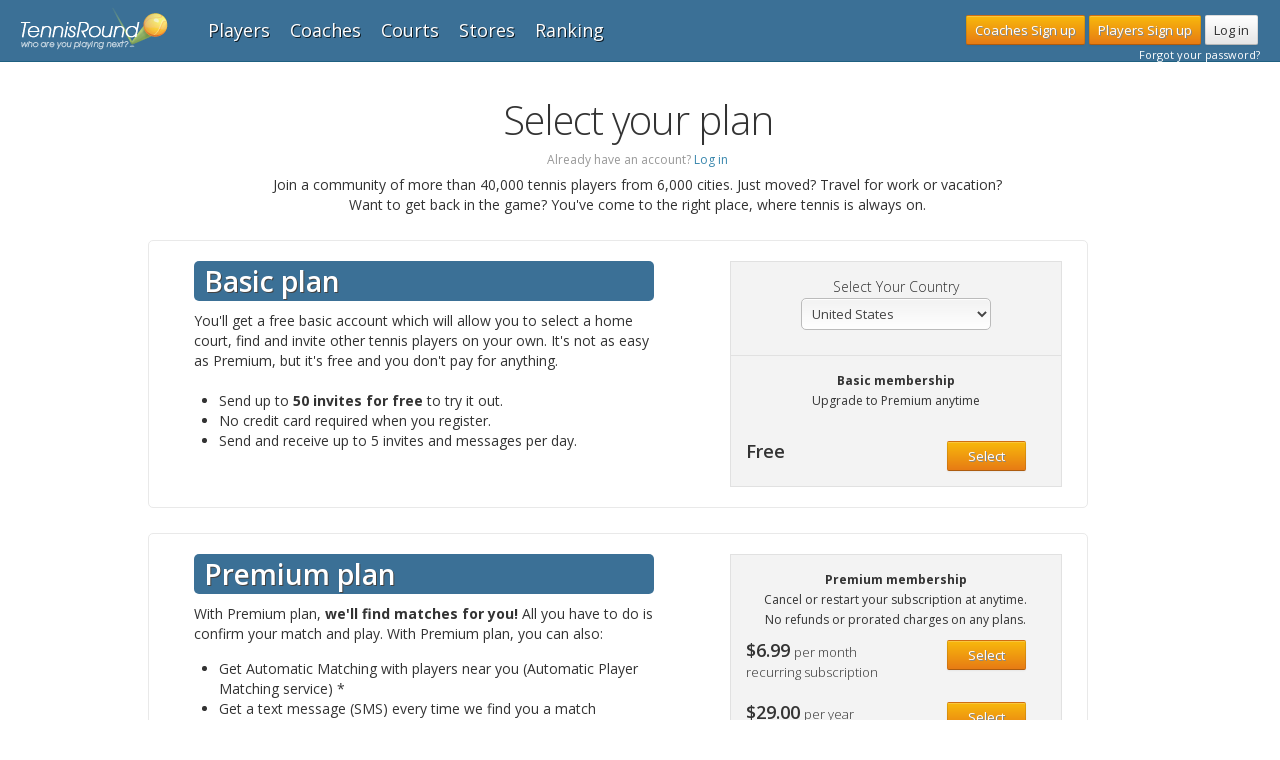

--- FILE ---
content_type: text/html; charset=UTF-8
request_url: https://www.tennisround.com/register?courtId=25653
body_size: 13415
content:
<!DOCTYPE html>
<html prefix="og: http://ogp.me/ns#" >
<head>

        <title>Sign Up | Tennis Round Registration</title>
    
        <meta name="description" content="" />
    <meta name="keywords" content="" />
    <meta name="B-verify" content="9ac2b81faaae2dc7db202c2419f81ede752df627" />
    
    
    <meta property="og:type" content="article" />
    

    <meta name="msvalidate.01" content="05ED50559988C4608606C2F10665B35C" />
    <meta name="y_key" content="52b857e57b1ca889" />
    <meta name="google-site-verification" content="gMdKGJLOgT0NsS3xKFqd6dBBISMw6fZJsdOcW82Ahds" />

            <link href='https://fonts.googleapis.com/css?family=Open+Sans:400,300,600,700' rel='stylesheet' type='text/css'>

                    <link rel="stylesheet" href="/compiled/css/20ddd80.css?38" />
        
    
    <script src="https://use.fontawesome.com/e33eeb9597.js"></script>
    <script src="https://code.jquery.com/jquery-1.10.2.min.js"></script>
    <script src="https://code.jquery.com/ui/1.10.4/jquery-ui.min.js"></script>
            <script>
            window.TennisRound = {User: {}};
                    </script>
                    <script src="/compiled/js/c925cfb.js?38"></script>
                <noscript><img height="1" width="1" style="display:none"
        src="https://www.facebook.com/tr?id=115601185899482&ev=PageView&noscript=1"
        /></noscript>

        <!--[if lt IE 9]>
            <script src="https://html5shim.googlecode.com/svn/trunk/html5.js"></script>
        <![endif]-->

        <script type="text/javascript" src="/js/routing?callback=fos.Router.setData"></script>
        <script type="text/javascript" src="https://platform.twitter.com/widgets.js"></script>
                    </head>

<body >
    <script>
        // This is called with the results from from FB.getLoginStatus().
        function statusChangeCallback(response) {
            // The response object is returned with a status field that lets the
            // app know the current login status of the person.
            // Full docs on the response object can be found in the documentation
            // for FB.getLoginStatus().
            if (response.status === 'connected') {
                // Logged into your app and Facebook.
                document.location = "/login_check_fb";
            } else if (response.status === 'not_authorized') {
                document.location = "/login_check_fb";
            }
        }

        // This function is called when someone finishes with the Login
        // Button.  See the onlogin handler attached to it in the sample
        // code below.
        function checkLoginState() {
            FB.getLoginStatus(function(response) {
                statusChangeCallback(response);
            });
        }

        window.fbAsyncInit = function() {
            FB.init({
                appId      : '212609262206456',
                cookie     : true,  // enable cookies to allow the server to access
                                    // the session
                xfbml      : true,  // parse social plugins on this page
                version    : 'v2.2' // use version 2.2
            });
        };

        // Load the SDK asynchronously
        (function(d, s, id) {
            var js, fjs = d.getElementsByTagName(s)[0];
            if (d.getElementById(id)) return;
            js = d.createElement(s); js.id = id;
            js.src = "//connect.facebook.net/en_US/sdk.js";
            fjs.parentNode.insertBefore(js, fjs);
        }(document, 'script', 'facebook-jssdk'));
    </script>
    <!-- ======================= Nav bar ======================= -->
        <div class="navbar navbar-fixed-top">
      <div class="navbar-inner">

        <div class="container">
          <a class="btn btn-navbar" data-toggle="collapse" data-target=".nav-collapse">
            <span class="icon-bar"></span>
            <span class="icon-bar"></span>
            <span class="icon-bar"></span>
          </a>
          <a class="brand" href="/">
              <img src="/images/logos/tennisround_logo.png?38" alt="Tennis Round" >
          </a>
          <div id="user-options">
          </div>
        </div>
      </div>
    </div><!--/.navbar -->
        
              <div class="container">
    <div class="row">
        <div class="span12 text-centered">
            <h1 class="marb10">Select your plan</h1>
            <div class="small marb5 muted">Already have an account? <a href='/login' rel="nofollow" target="_self">Log in</a></div>
            <div>
            Join a community of more than 40,000 tennis players from 6,000 cities. Just moved? Travel for work or vacation? <br>Want to get back in the game? You've come to the right place, where tennis is always on.
            </div>
        </div>

        <div class="row">
            <div class="span12 error">
                         </div>
        </div>

        <div class="row mart25">
            <form method="post" >
                <div class="span12 marb25">

                    <div class="roundedwell clearfix">
                        <div class="pull-left span6">
                            <h2 class="planHeader marb10">Basic plan</h2>
                            <p>You'll get a free basic account which will allow you to select a home court, find and invite other tennis players on your own. It's not as easy as Premium, but it's free and you don't pay for anything.</p>
                            <ul>
                                <li>Send up to <strong>50 invites for free</strong> to try it out.</li>
                                <li>No credit card required when you register.</li>
                                <li>Send and receive up to 5 invites and messages per day.</li>
                            </ul>
                        </div>

                        <div class="span4 pull-right boxedHdr marb0 pad15" style="border-bottom: 0">
                            <label>Select Your Country</label>
                            <select id="tennis_round_user_registration_country" name="tennis_round_user_registration[country]"><option value="AF">Afghanistan</option><option value="AX">Åland Islands</option><option value="AL">Albania</option><option value="DZ">Algeria</option><option value="AS">American Samoa</option><option value="AD">Andorra</option><option value="AO">Angola</option><option value="AI">Anguilla</option><option value="AQ">Antarctica</option><option value="AG">Antigua and Barbuda</option><option value="AR">Argentina</option><option value="AM">Armenia</option><option value="AW">Aruba</option><option value="AC">Ascension Island</option><option value="AU">Australia</option><option value="AT">Austria</option><option value="AZ">Azerbaijan</option><option value="BS">Bahamas</option><option value="BH">Bahrain</option><option value="BD">Bangladesh</option><option value="BB">Barbados</option><option value="BY">Belarus</option><option value="BE">Belgium</option><option value="BZ">Belize</option><option value="BJ">Benin</option><option value="BM">Bermuda</option><option value="BT">Bhutan</option><option value="BO">Bolivia</option><option value="BA">Bosnia and Herzegovina</option><option value="BW">Botswana</option><option value="BV">Bouvet Island</option><option value="BR">Brazil</option><option value="IO">British Indian Ocean Territory</option><option value="VG">British Virgin Islands</option><option value="BN">Brunei</option><option value="BG">Bulgaria</option><option value="BF">Burkina Faso</option><option value="BI">Burundi</option><option value="KH">Cambodia</option><option value="CM">Cameroon</option><option value="CA">Canada</option><option value="IC">Canary Islands</option><option value="CV">Cape Verde</option><option value="BQ">Caribbean Netherlands</option><option value="KY">Cayman Islands</option><option value="CF">Central African Republic</option><option value="EA">Ceuta and Melilla</option><option value="TD">Chad</option><option value="CL">Chile</option><option value="CN">China</option><option value="CX">Christmas Island</option><option value="CP">Clipperton Island</option><option value="CC">Cocos [Keeling] Islands</option><option value="CO">Colombia</option><option value="KM">Comoros</option><option value="CG">Congo - Brazzaville</option><option value="CD">Congo - Kinshasa</option><option value="CK">Cook Islands</option><option value="CR">Costa Rica</option><option value="CI">Côte d’Ivoire</option><option value="HR">Croatia</option><option value="CU">Cuba</option><option value="CW">Curaçao</option><option value="CY">Cyprus</option><option value="CZ">Czech Republic</option><option value="DK">Denmark</option><option value="DG">Diego Garcia</option><option value="DJ">Djibouti</option><option value="DM">Dominica</option><option value="DO">Dominican Republic</option><option value="EC">Ecuador</option><option value="EG">Egypt</option><option value="SV">El Salvador</option><option value="GQ">Equatorial Guinea</option><option value="ER">Eritrea</option><option value="EE">Estonia</option><option value="ET">Ethiopia</option><option value="EU">European Union</option><option value="FK">Falkland Islands</option><option value="FO">Faroe Islands</option><option value="FJ">Fiji</option><option value="FI">Finland</option><option value="FR">France</option><option value="GF">French Guiana</option><option value="PF">French Polynesia</option><option value="TF">French Southern Territories</option><option value="GA">Gabon</option><option value="GM">Gambia</option><option value="GE">Georgia</option><option value="DE">Germany</option><option value="GH">Ghana</option><option value="GI">Gibraltar</option><option value="GR">Greece</option><option value="GL">Greenland</option><option value="GD">Grenada</option><option value="GP">Guadeloupe</option><option value="GU">Guam</option><option value="GT">Guatemala</option><option value="GG">Guernsey</option><option value="GN">Guinea</option><option value="GW">Guinea-Bissau</option><option value="GY">Guyana</option><option value="HT">Haiti</option><option value="HM">Heard Island and McDonald Islands</option><option value="HN">Honduras</option><option value="HK">Hong Kong SAR China</option><option value="HU">Hungary</option><option value="IS">Iceland</option><option value="IN">India</option><option value="ID">Indonesia</option><option value="IR">Iran</option><option value="IQ">Iraq</option><option value="IE">Ireland</option><option value="IM">Isle of Man</option><option value="IL">Israel</option><option value="IT">Italy</option><option value="JM">Jamaica</option><option value="JP">Japan</option><option value="JE">Jersey</option><option value="JO">Jordan</option><option value="KZ">Kazakhstan</option><option value="KE">Kenya</option><option value="KI">Kiribati</option><option value="XK">Kosovo</option><option value="KW">Kuwait</option><option value="KG">Kyrgyzstan</option><option value="LA">Laos</option><option value="LV">Latvia</option><option value="LB">Lebanon</option><option value="LS">Lesotho</option><option value="LR">Liberia</option><option value="LY">Libya</option><option value="LI">Liechtenstein</option><option value="LT">Lithuania</option><option value="LU">Luxembourg</option><option value="MO">Macau SAR China</option><option value="MK">Macedonia</option><option value="MG">Madagascar</option><option value="MW">Malawi</option><option value="MY">Malaysia</option><option value="MV">Maldives</option><option value="ML">Mali</option><option value="MT">Malta</option><option value="MH">Marshall Islands</option><option value="MQ">Martinique</option><option value="MR">Mauritania</option><option value="MU">Mauritius</option><option value="YT">Mayotte</option><option value="MX">Mexico</option><option value="FM">Micronesia</option><option value="MD">Moldova</option><option value="MC">Monaco</option><option value="MN">Mongolia</option><option value="ME">Montenegro</option><option value="MS">Montserrat</option><option value="MA">Morocco</option><option value="MZ">Mozambique</option><option value="MM">Myanmar [Burma]</option><option value="NA">Namibia</option><option value="NR">Nauru</option><option value="NP">Nepal</option><option value="NL">Netherlands</option><option value="AN">Netherlands Antilles</option><option value="NC">New Caledonia</option><option value="NZ">New Zealand</option><option value="NI">Nicaragua</option><option value="NE">Niger</option><option value="NG">Nigeria</option><option value="NU">Niue</option><option value="NF">Norfolk Island</option><option value="KP">North Korea</option><option value="MP">Northern Mariana Islands</option><option value="NO">Norway</option><option value="OM">Oman</option><option value="QO">Outlying Oceania</option><option value="PK">Pakistan</option><option value="PW">Palau</option><option value="PS">Palestinian Territories</option><option value="PA">Panama</option><option value="PG">Papua New Guinea</option><option value="PY">Paraguay</option><option value="PE">Peru</option><option value="PH">Philippines</option><option value="PN">Pitcairn Islands</option><option value="PL">Poland</option><option value="PT">Portugal</option><option value="PR">Puerto Rico</option><option value="QA">Qatar</option><option value="RE">Réunion</option><option value="RO">Romania</option><option value="RU">Russia</option><option value="RW">Rwanda</option><option value="BL">Saint Barthélemy</option><option value="SH">Saint Helena</option><option value="KN">Saint Kitts and Nevis</option><option value="LC">Saint Lucia</option><option value="MF">Saint Martin</option><option value="PM">Saint Pierre and Miquelon</option><option value="VC">Saint Vincent and the Grenadines</option><option value="WS">Samoa</option><option value="SM">San Marino</option><option value="ST">São Tomé and Príncipe</option><option value="SA">Saudi Arabia</option><option value="SN">Senegal</option><option value="RS">Serbia</option><option value="SC">Seychelles</option><option value="SL">Sierra Leone</option><option value="SG">Singapore</option><option value="SX">Sint Maarten</option><option value="SK">Slovakia</option><option value="SI">Slovenia</option><option value="SB">Solomon Islands</option><option value="SO">Somalia</option><option value="ZA">South Africa</option><option value="GS">South Georgia and the South Sandwich Islands</option><option value="KR">South Korea</option><option value="SS">South Sudan</option><option value="ES">Spain</option><option value="LK">Sri Lanka</option><option value="SD">Sudan</option><option value="SR">Suriname</option><option value="SJ">Svalbard and Jan Mayen</option><option value="SZ">Swaziland</option><option value="SE">Sweden</option><option value="CH">Switzerland</option><option value="SY">Syria</option><option value="TW">Taiwan</option><option value="TJ">Tajikistan</option><option value="TZ">Tanzania</option><option value="TH">Thailand</option><option value="TL">Timor-Leste</option><option value="TG">Togo</option><option value="TK">Tokelau</option><option value="TO">Tonga</option><option value="TT">Trinidad and Tobago</option><option value="TA">Tristan da Cunha</option><option value="TN">Tunisia</option><option value="TR">Turkey</option><option value="TM">Turkmenistan</option><option value="TC">Turks and Caicos Islands</option><option value="TV">Tuvalu</option><option value="UM">U.S. Outlying Islands</option><option value="VI">U.S. Virgin Islands</option><option value="UG">Uganda</option><option value="UA">Ukraine</option><option value="AE">United Arab Emirates</option><option value="GB">United Kingdom</option><option value="US" selected="selected">United States</option><option value="UY">Uruguay</option><option value="UZ">Uzbekistan</option><option value="VU">Vanuatu</option><option value="VA">Vatican City</option><option value="VE">Venezuela</option><option value="VN">Vietnam</option><option value="WF">Wallis and Futuna</option><option value="EH">Western Sahara</option><option value="YE">Yemen</option><option value="ZM">Zambia</option><option value="ZW">Zimbabwe</option></select>
                            <script>
                                $(document).ready(function(){
                                    var $country = $('#tennis_round_user_registration_country');
                                    $country.change(function(){
                                        window.location.href = "/" + $country.val().toLowerCase() + "/register";
                                    });
                                });
                            </script>
                        </div>
                        <div class="span4 pull-right boxedHdr marb0 pad15">
                            <div class="f12 marb10"><b>Basic membership</b><br/>Upgrade to Premium anytime</div>
                            <br/>
                            <div class="pull-left"><span class="bold f18">Free</span></div>

                            <div class="pull-right">
                                <input id="tennis_round_user_registration_Plan_4" name="tennis_round_user_registration[plan]" required value="4" type="hidden"/>
                                <input type="submit" class="btn btn-primary2 marl20" value="Select"/>
                            </div>

                            <div class="clearfix"></div>

                        </div>
                    </div>
                </div>
                <input type="hidden" id="tennis_round_user_registration__token" name="tennis_round_user_registration[_token]" value="7fdbbebbac55ef034f70a92457966b2b48b95735" />
            </form>
                        <div class="span12 marb25">
                <div class="roundedwell clearfix">
                    <div class="pull-left span6">
                        <h2 class="planHeader marb10">Premium plan</h2>
                        With Premium plan, <b>we'll find matches for you!</b> All you have to do is confirm your match and play. With Premium plan, you can also:<br/>
                        <ul class="mart15">
                            <li>Get Automatic Matching with players near you (Automatic Player Matching service) *</li>
                            <li>Get a text message (SMS) every time we find you a match</li>
                            <li>Send unlimited messages</li>
                            <li>Report match scores</li>
                            <li>Track and view your match history</li>
                            <li>Build up your list of tennis friends</li>
                            <li>Keep your tennis messages in one place</li>
                            <li>Earn points for playing and move up in the rankings</li>
                            <li>No daily cap of 5 messages. Send and receive as many messages as you want.</li>
                        </ul>
                        <span class="small">* The Automatic Player Matching service is an on demand service. You can start and stop it at any time if you want to opt out of getting matches.</span>
                        <!--<a href="/learn-more" target="_blank"><b>Learn more about our Premium  plan</b></a>-->
                    </div>


                    <div class="span4 pull-right boxedHdr marb0 pad15">
                        <div class="clearfix">
                            <div class="f12 marb10">
                                <b>Premium membership</b><br/>Cancel or restart your subscription at anytime.
                                <br/>No refunds or prorated charges on any plans.
                            </div>
                            
                            <form method="post" >
                                <input id="tennis_round_user_registration_Plan_6" name="tennis_round_user_registration[plan]" required value="6" type="hidden"/>
                                <div class="pull-left text-left"><span class="bold f18">$6.99</span> <span class="flight f13">per month</span></br>
                                    <span class="flight f13">recurring subscription</span>
                                </div>

                                <div class="pull-right"><input type="submit" class="btn btn-primary2" value="Select"/></div>
                                <input type="hidden" id="tennis_round_user_registration__token" name="tennis_round_user_registration[_token]" value="7fdbbebbac55ef034f70a92457966b2b48b95735" />
                                <div class="clearfix"></div>
                            </form>
                            <br />
                            <form method="post" >
                                <div class="pull-left text-left">
                                    <span class="bold f18">$29.00</span> <span class="flight f13">per year</span>
                                    </br><span class="flight f13">recurring subscription</span>
                                </div>

                                <div class="pull-right">
                                    <input id="tennis_round_user_registration_Plan_2" name="tennis_round_user_registration[plan]" required value="2" type="hidden">
                                    <input type="submit" class="btn btn-primary2" value="Select"/>
                                </div>
                                <input type="hidden" id="tennis_round_user_registration__token" name="tennis_round_user_registration[_token]" value="7fdbbebbac55ef034f70a92457966b2b48b95735" />
                                <div class="clearfix"></div>
                            </form>
                            <br />
                           <form method="post" >
                               <div class="pull-left text-left">
                                    <span class="bold f18">$49.00</span> <span class="flight f13">one year membership</span>
                                    </br><span class="flight f13">non-recurring, one time payment</span>
                               </div>

                               <div class="pull-right">
                                   <input id="tennis_round_user_registration_Plan_9" name="tennis_round_user_registration[plan]" required value="9" type="hidden">
                                   <input type="submit" class="btn btn-primary2" value="Select"/>
                               </div>
                               <input type="hidden" id="tennis_round_user_registration__token" name="tennis_round_user_registration[_token]" value="7fdbbebbac55ef034f70a92457966b2b48b95735" />
                               <div class="clearfix"></div>
                           </form>
                        </div>
                    </div>
                    <br/>
                    <div class="span6 mart25 f13">
                        <h3>What you get</h3>
                        <b>Introduction to other players</b><br/>
                        You'll get introduced to new tennis players of similar skill level.We'll keep looking for tennis partners near your location, who are available to play during the week or weekend. When we find someone, we'll connect you by email. Depending on current location and skill level, you can expect to get around 10 to 20 introductions to different players during the year. If you need to get even more players, you can also send tennis invites and connect with players of your choice to set up matches.
                        <br/><br/><br/>
                        <h3>How it works</h3>
                        <b>Get connected by email</b><br/>
                        First, we analyze your playing skill and information and location. Our algorithm matches you with similar tennis players and based on availability, we connect you by sending you both an email. Then you can use the site to contact each other and arrange where and when you want to play. We'll keep introducing you to new players until you decide you have enough. then you can pause the service and resume at a later date. There's always new players joining, so we recommend you get introduced to as many as possible and then you can build your list of perfect partners.
                        <br/><br/><br/>
                        <h3>All you need to do</h3>
                        <b>Confirm your match and play</b><br/>
                        Every time we find someone who wants to play with you, we'll send you an email. All you have to do is respond to connect with them. Since we're looking for matching players near your location, most matches are played nearby, or oftentimes, at your own court. It's up to you and your opponent to pick a time and place for your match. After you play once, you'll both probably play at the same court next time.
                    </div>

                    <div class="span4 offset1 mart25 f12">
                        <h3>Testimonials</h3>
                        <a href="https://tennisround.com/tennis-player/15247/william-yeh" target="_blank"><b>William Yeh</b></a>, 4.0, Walnut Creek, CA<br/>
                        <i>"The Tennis Round Automatic Player Matching service has been great for getting my tennis game established since moving to Walnut Creek. Scheduling matches is a breeze and being able to connect with new players who just as motivated to play helps keep tennis a regular thing. Through the Automatic Player Matching service, I met the group of guys that I now play with weekly. Being able to research courts and lights is also a huge help for scheduling matches if you're new to an area. Love the service. Keep up the good work!"</i><br/><br/>
                        <a href="https://tennisround.com/tennis-player/6642/shervin-moheb" target="_blank"><b>Shervin Moheb</b></a>, 4.0, Seattle, WA <br> <i>"I enjoy the convenience of the Automatic Player Matching service because it makes it so easy to set up a match with other players that are interested in playing. I've always gotten quick responses from other players and it's made me a better player hitting with players with different styles."</i><br><br>
                        <a href="https://tennisround.com/tennis-player/11104/paul-petty" target="_blank"><b>Paul Petty</b></a>, 3.0, Saint Matthews, KY<br>
                        <i>"You folks as well as the website are fantastic. Thanks for making these tennis happenings so easy. I will talk it up to everyone I can here in Louisville, Ky. The other few site are quite difficult and not user friendly or near as approachable as yours!!!!! Thanks for helping me have THE best summer!!!"</i><br/><br/>

                        <a href="http://www.linkedin.com/pub/fred-drilling/a/46a/53a" target="_blank"><b>Fred Drilling</b></a>, USPTA American University, Washington D.C.<br> <i>"What a great site! Not sure how I found you, but I’ve been a USPTA pro for over 40 years and I’m in the midst of recommending this site to all of my students."</i>
                    </div>
                    <br/><br/>

                    <div class="span5">
                        <h3>Important</h3>
                        It's very important that you use your primary email and respond promptly to match invites. We won't spam your email, so please, use an email that you check often. It's OK to say no and decline a match invite. But if you keep igoring match invites, you'll hurt your response rate, which plays a vital part in our determination of who to contact for the next match.
                    </div>
                    <br/><br/>
                    <div class="span5 row-fluid mart35">
                        <h3>Can't register?</h3>
                        If you have trouble signing up, please call us at <b>415.754.8068</b> or <br> email us at <a class="underlined" href="mailto:register@tennisround.com">register@tennisround.com</a>
                    </div>
                </div>


            </div>
                    </div>
    </div>
</div>
        
    <div class="row">
    <br/>
    <hr/>
  </div>

        
        <footer class="footer">
        <div id="links-cont" class="links-cont">

        <ul>
                                                <li><a href='/gb/tennis-courts/aberdeen-city/aberdeen'>Aberdeen tennis courts</a></li>
                                                                <li><a href='/ae/tennis-courts/abudhabi/abu-dhabi'>Abu Dhabi tennis courts</a></li>
                                                                <li><a href='/et/tennis-courts/addisababa/addis-ababa'>Addis Ababa tennis courts</a></li>
                                                                <li><a href='/au/tennis-courts/sa/adelaide'>Adelaide tennis courts</a></li>
                                                                <li><a href='/nl/tennis-courts/noordholland/amsterdam'>Amsterdam tennis courts</a></li>
                                                                <li><a href='/ad/tennis-courts/parroquiadandorralavella/andorra-la-vella'>Andorra la Vella tennis courts</a></li>
                                                                <li><a href='/tr/tennis-courts/ankara/ankara'>Ankara tennis courts</a></li>
                                                                <li><a href='/tennis-courts/va/arlington'>Arlington tennis courts</a></li>
                                                                <li><a href='/py/tennis-courts/asuncion/asuncion'>Asunción tennis courts</a></li>
                                                                <li><a href='/tennis-courts/ga/atlanta'>Atlanta tennis courts</a></li>
                                                                <li><a href='/nz/tennis-courts/auckland/auckland'>Auckland tennis courts</a></li>
                                                                <li><a href='/tennis-courts/tx/austin'>Austin tennis courts</a></li>
                                                                <li><a href='/iq/tennis-courts/baghdad/baghdad'>Baghdad tennis courts</a></li>
                                                                <li><a href='/th/tennis-courts/bangkok/bangkok'>Bangkok tennis courts</a></li>
                                                                <li><a href='/gb/tennis-courts/gwynd/bangor'>Bangor tennis courts</a></li>
                                                                <li><a href='/es/tennis-courts/catalunya/barcelona'>Barcelona tennis courts</a></li>
                                                                <li><a href='/ch/tennis-courts/baselstadt/basel'>Basel tennis courts</a></li>
                                                                <li><a href='/kn/tennis-courts/saintpeterbasseterreparish/basseterre'>Basseterre tennis courts</a></li>
                                                                <li><a href='/cn/tennis-courts/beijingshi/beijing'>Beijing tennis courts</a></li>
                                                                <li><a href='/lb/tennis-courts/beirut/beirut'>Beirut tennis courts</a></li>
                                                                <li><a href='/rs/tennis-courts/vojvodina/belgrade'>Belgrade tennis courts</a></li>
                                                                <li><a href='/bz/tennis-courts/cayodistrict/belmopan'>Belmopan tennis courts</a></li>
                                                                <li><a href='/de/tennis-courts/berlin/berlin'>Berlin tennis courts</a></li>
                                                                <li><a href='/ch/tennis-courts/be/bern'>Bern tennis courts</a></li>
                                                                <li><a href='/gb/tennis-courts/west-mids/birmingham'>Birmingham tennis courts</a></li>
                                                                <li><a href='/kg/tennis-courts/chuy/bishkek'>Bishkek tennis courts</a></li>
                                                                <li><a href='/co/tennis-courts/bogota/bogota'>Bogota tennis courts</a></li>
                                                                <li><a href='/tennis-courts/ma/boston'>Boston tennis courts</a></li>
                                                                <li><a href='/br/tennis-courts/distritofederal/brasilia'>Brasília tennis courts</a></li>
                                                                <li><a href='/sk/tennis-courts/bratislavskykraj/bratislava'>Bratislava tennis courts</a></li>
                                                                <li><a href='/ie/tennis-courts/wicklow/bray'>Bray tennis courts</a></li>
                                                                <li><a href='/bb/tennis-courts/saintmichael/bridgetown'>Bridgetown tennis courts</a></li>
                                                                <li><a href='/gb/tennis-courts/city-of-bristol/bristol'>Bristol tennis courts</a></li>
                                                                <li><a href='/be/tennis-courts/bruxelles/brussels'>Brussels tennis courts</a></li>
                                                                <li><a href='/hu/tennis-courts/budapest/budapest'>Budapest tennis courts</a></li>
                                                                <li><a href='/ar/tennis-courts/buenosaires/buenos-aires'>Buenos Aires tennis courts</a></li>
                                                                <li><a href='/eg/tennis-courts/giza/cairo-governorate'>Cairo Governorate tennis courts</a></li>
                                                                <li><a href='/ca/tennis-courts/ab/calgary'>Calgary tennis courts</a></li>
                                                                <li><a href='/za/tennis-courts/wc/cape-town'>Cape Town tennis courts</a></li>
                                                                <li><a href='/ve/tennis-courts/distritocapital/caracas'>Caracas tennis courts</a></li>
                                                                <li><a href='/gb/tennis-courts/cardiff/cardiff'>Cardiff tennis courts</a></li>
                                                                <li><a href='/pe/tennis-courts/municipalidadmetropolitanadelima/cercado-de-lima'>Cercado de Lima tennis courts</a></li>
                                                                <li><a href='/tennis-courts/nc/charlotte'>Charlotte tennis courts</a></li>
                                                                <li><a href='/tennis-courts/il/chicago'>Chicago tennis courts</a></li>
                                                                <li><a href='/md/tennis-courts/chisinau/chisinau'>Chisinau tennis courts</a></li>
                                                                <li><a href='/mx/tennis-courts/ciudaddemexico/ciudad-de-mexico'>Ciudad de México tennis courts</a></li>
                                                                <li><a href='/tennis-courts/oh/cleveland'>Cleveland tennis courts</a></li>
                                                                <li><a href='/ie/tennis-courts/cork/cork'>Cork tennis courts</a></li>
                                                                <li><a href='/tennis-courts/tx/dallas'>Dallas tennis courts</a></li>
                                                                <li><a href='/au/tennis-courts/nt/darwin'>Darwin tennis courts</a></li>
                                                                <li><a href='/tennis-courts/co/denver'>Denver tennis courts</a></li>
                                                                <li><a href='/bd/tennis-courts/dhakadivision/dhaka'>Dhaka tennis courts</a></li>
                                                                <li><a href='/qa/tennis-courts/doha/doha'>Doha tennis courts</a></li>
                                                                <li><a href='/ae/tennis-courts/dubai/dubai'>Dubai tennis courts</a></li>
                                                                <li><a href='/ie/tennis-courts/dublin/dublin'>Dublin tennis courts</a></li>
                                                                <li><a href='/gb/tennis-courts/dundee-city/dundee'>Dundee tennis courts</a></li>
                                                                <li><a href='/tj/tennis-courts/sughd/dushanbe'>Dushanbe tennis courts</a></li>
                                                                <li><a href='/au/tennis-courts/qld/east-brisbane'>East Brisbane tennis courts</a></li>
                                                                <li><a href='/gb/tennis-courts/edinburgh/edinburgh'>Edinburgh tennis courts</a></li>
                                                                <li><a href='/ca/tennis-courts/ab/edmonton'>Edmonton tennis courts</a></li>
                                                                <li><a href='/de/tennis-courts/he/frankfurt'>Frankfurt tennis courts</a></li>
                                                                <li><a href='/ch/tennis-courts/ge/geneve'>Genève tennis courts</a></li>
                                                                <li><a href='/it/tennis-courts/liguria/genoa'>Genoa tennis courts</a></li>
                                                                <li><a href='/gb/tennis-courts/south-lanarkshire/glasgow'>Glasgow tennis courts</a></li>
                                                                <li><a href='/gt/tennis-courts/guatemala/guatemala-city'>Guatemala City tennis courts</a></li>
                                                                <li><a href='/pr/tennis-courts/guaynabo/guaynabo'>Guaynabo tennis courts</a></li>
                                                                <li><a href='/de/tennis-courts/hamburg/hamburg'>Hamburg tennis courts</a></li>
                                                                <li><a href='/vn/tennis-courts/hanoi/hanoi'>Hanoi tennis courts</a></li>
                                                                <li><a href='/fi/tennis-courts/uusimaa/helsinki'>Helsinki tennis courts</a></li>
                                                                <li><a href='/au/tennis-courts/tas/hobart'>Hobart tennis courts</a></li>
                                                                <li><a href='/hk/tennis-courts/hong-kong-island/hong-kong'>Hong Kong tennis courts</a></li>
                                                                <li><a href='/pk/tennis-courts/islamabad/islamabad'>Islamabad tennis courts</a></li>
                                                                <li><a href='/id/tennis-courts/jakarta/jakarta'>Jakarta tennis courts</a></li>
                                                                <li><a href='/il/tennis-courts/jerusalem-district/jerusalem'>Jerusalem tennis courts</a></li>
                                                                <li><a href='/za/tennis-courts/gp/johannesburg'>Johannesburg tennis courts</a></li>
                                                                <li><a href='/np/tennis-courts/centraldevelopmentregion/kathmandu'>Kathmandu tennis courts</a></li>
                                                                <li><a href='/ua/tennis-courts/kyivcity/kiev'>Kiev tennis courts</a></li>
                                                                <li><a href='/ie/tennis-courts/kilkenny/kilkenny'>Kilkenny tennis courts</a></li>
                                                                <li><a href='/jm/tennis-courts/standrewparish/kingston'>Kingston tennis courts</a></li>
                                                                <li><a href='/my/tennis-courts/kualalumpur/kuala-lumpur'>Kuala Lumpur tennis courts</a></li>
                                                                <li><a href='/kw/tennis-courts/hawalli/kuwait-city'>Kuwait City tennis courts</a></li>
                                                                <li><a href='/is/tennis-courts/capitalregion/k-benhavn'>København tennis courts</a></li>
                                                                <li><a href='/tennis-courts/nv/las-vegas'>Las Vegas tennis courts</a></li>
                                                                <li><a href='/gb/tennis-courts/west-york/leeds'>Leeds tennis courts</a></li>
                                                                <li><a href='/gb/tennis-courts/leics/leicester'>Leicester tennis courts</a></li>
                                                                <li><a href='/pt/tennis-courts/lisboa/lisboa'>Lisboa tennis courts</a></li>
                                                                <li><a href='/gb/tennis-courts/mersyd/liverpool'>Liverpool tennis courts</a></li>
                                                                <li><a href='/gb/tennis-courts/west-loth/livingston'>Livingston tennis courts</a></li>
                                                                <li><a href='/gb/tennis-courts/gt-lon/london'>London tennis courts</a></li>
                                                                <li><a href='/tennis-courts/ca/los-angeles'>Los Angeles tennis courts</a></li>
                                                                <li><a href='/lu/tennis-courts/districtdeluxembourg/luxembourg'>Luxembourg tennis courts</a></li>
                                                                <li><a href='/fr/tennis-courts/auvergnerhonealpes/lyon'>Lyon tennis courts</a></li>
                                                                <li><a href='/es/tennis-courts/madrid/madrid'>Madrid tennis courts</a></li>
                                                                <li><a href='/mv/tennis-courts/male/male'>Malé tennis courts</a></li>
                                                                <li><a href='/se/tennis-courts/skane-lan/malmo'>Malmö tennis courts</a></li>
                                                                <li><a href='/ni/tennis-courts/departamentodemanagua/managua'>Managua tennis courts</a></li>
                                                                <li><a href='/gb/tennis-courts/gt-man/manchester'>Manchester tennis courts</a></li>
                                                                <li><a href='/mz/tennis-courts/cidadedemaputo/maputo'>Maputo tennis courts</a></li>
                                                                <li><a href='/au/tennis-courts/vic/melbourne'>Melbourne tennis courts</a></li>
                                                                <li><a href='/tennis-courts/fl/miami'>Miami tennis courts</a></li>
                                        <li><a href='/tennis-courts'>All tennis courts in USA</a></li>
                        <li><a href='/au/tennis-courts'>All tennis courts in Australia</a></li>
                        <li><a href='/ca/tennis-courts'>All tennis courts in Canada</a></li>
                        <li><a href='/gb/tennis-courts'>All tennis courts in United Kingdom</a></li>
                        <li><a href='/ie/tennis-courts'>All tennis courts in Ireland</a></li>
                        <li><a href='/nz/tennis-courts'>All tennis courts in New Zealand</a></li>
                        <li><a href='/pr/tennis-courts'>All tennis courts in Puerto Rico</a></li>
                        <li><a href='/sg/tennis-courts'>All tennis courts in Singapore</a></li>
                    </ul>
        <ul>
                                                <li><a href='/gb/tennis-players/aberdeen-city/aberdeen' title="Aberdeen tennis partners">Tennis partners in Aberdeen</a></li>
                                                                <li><a href='/ae/tennis-players/abudhabi/abu-dhabi' title="Abu Dhabi tennis partners">Tennis partners in Abu Dhabi</a></li>
                                                                <li><a href='/et/tennis-players/addisababa/addis-ababa' title="Addis Ababa tennis partners">Tennis partners in Addis Ababa</a></li>
                                                                <li><a href='/au/tennis-players/sa/adelaide' title="Adelaide tennis partners">Tennis partners in Adelaide</a></li>
                                                                <li><a href='/nl/tennis-players/noordholland/amsterdam' title="Amsterdam tennis partners">Tennis partners in Amsterdam</a></li>
                                                                <li><a href='/ad/tennis-players/parroquiadandorralavella/andorra-la-vella' title="Andorra la Vella tennis partners">Tennis partners in Andorra la Vella</a></li>
                                                                <li><a href='/tr/tennis-players/ankara/ankara' title="Ankara tennis partners">Tennis partners in Ankara</a></li>
                                                                <li><a href='/tennis-players/va/arlington' title="Arlington tennis partners">Tennis partners in Arlington</a></li>
                                                                <li><a href='/py/tennis-players/asuncion/asuncion' title="Asunción tennis partners">Tennis partners in Asunción</a></li>
                                                                <li><a href='/tennis-players/ga/atlanta' title="Atlanta tennis partners">Tennis partners in Atlanta</a></li>
                                                                <li><a href='/nz/tennis-players/auckland/auckland' title="Auckland tennis partners">Tennis partners in Auckland</a></li>
                                                                <li><a href='/tennis-players/tx/austin' title="Austin tennis partners">Tennis partners in Austin</a></li>
                                                                <li><a href='/iq/tennis-players/baghdad/baghdad' title="Baghdad tennis partners">Tennis partners in Baghdad</a></li>
                                                                <li><a href='/th/tennis-players/bangkok/bangkok' title="Bangkok tennis partners">Tennis partners in Bangkok</a></li>
                                                                <li><a href='/gb/tennis-players/gwynd/bangor' title="Bangor tennis partners">Tennis partners in Bangor</a></li>
                                                                <li><a href='/es/tennis-players/catalunya/barcelona' title="Barcelona tennis partners">Tennis partners in Barcelona</a></li>
                                                                <li><a href='/ch/tennis-players/baselstadt/basel' title="Basel tennis partners">Tennis partners in Basel</a></li>
                                                                <li><a href='/kn/tennis-players/saintpeterbasseterreparish/basseterre' title="Basseterre tennis partners">Tennis partners in Basseterre</a></li>
                                                                <li><a href='/cn/tennis-players/beijingshi/beijing' title="Beijing tennis partners">Tennis partners in Beijing</a></li>
                                                                <li><a href='/lb/tennis-players/beirut/beirut' title="Beirut tennis partners">Tennis partners in Beirut</a></li>
                                                                <li><a href='/rs/tennis-players/vojvodina/belgrade' title="Belgrade tennis partners">Tennis partners in Belgrade</a></li>
                                                                <li><a href='/bz/tennis-players/cayodistrict/belmopan' title="Belmopan tennis partners">Tennis partners in Belmopan</a></li>
                                                                <li><a href='/de/tennis-players/berlin/berlin' title="Berlin tennis partners">Tennis partners in Berlin</a></li>
                                                                <li><a href='/ch/tennis-players/be/bern' title="Bern tennis partners">Tennis partners in Bern</a></li>
                                                                <li><a href='/gb/tennis-players/west-mids/birmingham' title="Birmingham tennis partners">Tennis partners in Birmingham</a></li>
                                                                <li><a href='/kg/tennis-players/chuy/bishkek' title="Bishkek tennis partners">Tennis partners in Bishkek</a></li>
                                                                <li><a href='/co/tennis-players/bogota/bogota' title="Bogota tennis partners">Tennis partners in Bogota</a></li>
                                                                <li><a href='/tennis-players/ma/boston' title="Boston tennis partners">Tennis partners in Boston</a></li>
                                                                <li><a href='/br/tennis-players/distritofederal/brasilia' title="Brasília tennis partners">Tennis partners in Brasília</a></li>
                                                                <li><a href='/sk/tennis-players/bratislavskykraj/bratislava' title="Bratislava tennis partners">Tennis partners in Bratislava</a></li>
                                                                <li><a href='/ie/tennis-players/wicklow/bray' title="Bray tennis partners">Tennis partners in Bray</a></li>
                                                                <li><a href='/bb/tennis-players/saintmichael/bridgetown' title="Bridgetown tennis partners">Tennis partners in Bridgetown</a></li>
                                                                <li><a href='/gb/tennis-players/city-of-bristol/bristol' title="Bristol tennis partners">Tennis partners in Bristol</a></li>
                                                                <li><a href='/be/tennis-players/bruxelles/brussels' title="Brussels tennis partners">Tennis partners in Brussels</a></li>
                                                                <li><a href='/hu/tennis-players/budapest/budapest' title="Budapest tennis partners">Tennis partners in Budapest</a></li>
                                                                <li><a href='/ar/tennis-players/buenosaires/buenos-aires' title="Buenos Aires tennis partners">Tennis partners in Buenos Aires</a></li>
                                                                <li><a href='/eg/tennis-players/giza/cairo-governorate' title="Cairo Governorate tennis partners">Tennis partners in Cairo Governorate</a></li>
                                                                <li><a href='/ca/tennis-players/ab/calgary' title="Calgary tennis partners">Tennis partners in Calgary</a></li>
                                                                <li><a href='/za/tennis-players/wc/cape-town' title="Cape Town tennis partners">Tennis partners in Cape Town</a></li>
                                                                <li><a href='/ve/tennis-players/distritocapital/caracas' title="Caracas tennis partners">Tennis partners in Caracas</a></li>
                                                                <li><a href='/gb/tennis-players/cardiff/cardiff' title="Cardiff tennis partners">Tennis partners in Cardiff</a></li>
                                                                <li><a href='/pe/tennis-players/municipalidadmetropolitanadelima/cercado-de-lima' title="Cercado de Lima tennis partners">Tennis partners in Cercado de Lima</a></li>
                                                                <li><a href='/tennis-players/nc/charlotte' title="Charlotte tennis partners">Tennis partners in Charlotte</a></li>
                                                                <li><a href='/tennis-players/il/chicago' title="Chicago tennis partners">Tennis partners in Chicago</a></li>
                                                                <li><a href='/md/tennis-players/chisinau/chisinau' title="Chisinau tennis partners">Tennis partners in Chisinau</a></li>
                                                                <li><a href='/mx/tennis-players/ciudaddemexico/ciudad-de-mexico' title="Ciudad de México tennis partners">Tennis partners in Ciudad de México</a></li>
                                                                <li><a href='/tennis-players/oh/cleveland' title="Cleveland tennis partners">Tennis partners in Cleveland</a></li>
                                                                <li><a href='/ie/tennis-players/cork/cork' title="Cork tennis partners">Tennis partners in Cork</a></li>
                                                                <li><a href='/tennis-players/tx/dallas' title="Dallas tennis partners">Tennis partners in Dallas</a></li>
                                                                <li><a href='/au/tennis-players/nt/darwin' title="Darwin tennis partners">Tennis partners in Darwin</a></li>
                                                                <li><a href='/tennis-players/co/denver' title="Denver tennis partners">Tennis partners in Denver</a></li>
                                                                <li><a href='/bd/tennis-players/dhakadivision/dhaka' title="Dhaka tennis partners">Tennis partners in Dhaka</a></li>
                                                                <li><a href='/qa/tennis-players/doha/doha' title="Doha tennis partners">Tennis partners in Doha</a></li>
                                                                <li><a href='/ae/tennis-players/dubai/dubai' title="Dubai tennis partners">Tennis partners in Dubai</a></li>
                                                                <li><a href='/ie/tennis-players/dublin/dublin' title="Dublin tennis partners">Tennis partners in Dublin</a></li>
                                                                <li><a href='/gb/tennis-players/dundee-city/dundee' title="Dundee tennis partners">Tennis partners in Dundee</a></li>
                                                                <li><a href='/tj/tennis-players/sughd/dushanbe' title="Dushanbe tennis partners">Tennis partners in Dushanbe</a></li>
                                                                <li><a href='/au/tennis-players/qld/east-brisbane' title="East Brisbane tennis partners">Tennis partners in East Brisbane</a></li>
                                                                <li><a href='/gb/tennis-players/edinburgh/edinburgh' title="Edinburgh tennis partners">Tennis partners in Edinburgh</a></li>
                                                                <li><a href='/ca/tennis-players/ab/edmonton' title="Edmonton tennis partners">Tennis partners in Edmonton</a></li>
                                                                <li><a href='/de/tennis-players/he/frankfurt' title="Frankfurt tennis partners">Tennis partners in Frankfurt</a></li>
                                                                <li><a href='/ch/tennis-players/ge/geneve' title="Genève tennis partners">Tennis partners in Genève</a></li>
                                                                <li><a href='/it/tennis-players/liguria/genoa' title="Genoa tennis partners">Tennis partners in Genoa</a></li>
                                                                <li><a href='/gb/tennis-players/south-lanarkshire/glasgow' title="Glasgow tennis partners">Tennis partners in Glasgow</a></li>
                                                                <li><a href='/gt/tennis-players/guatemala/guatemala-city' title="Guatemala City tennis partners">Tennis partners in Guatemala City</a></li>
                                                                <li><a href='/pr/tennis-players/guaynabo/guaynabo' title="Guaynabo tennis partners">Tennis partners in Guaynabo</a></li>
                                                                <li><a href='/de/tennis-players/hamburg/hamburg' title="Hamburg tennis partners">Tennis partners in Hamburg</a></li>
                                                                <li><a href='/vn/tennis-players/hanoi/hanoi' title="Hanoi tennis partners">Tennis partners in Hanoi</a></li>
                                                                <li><a href='/fi/tennis-players/uusimaa/helsinki' title="Helsinki tennis partners">Tennis partners in Helsinki</a></li>
                                                                <li><a href='/au/tennis-players/tas/hobart' title="Hobart tennis partners">Tennis partners in Hobart</a></li>
                                                                <li><a href='/hk/tennis-players/hong-kong-island/hong-kong' title="Hong Kong tennis partners">Tennis partners in Hong Kong</a></li>
                                                                <li><a href='/pk/tennis-players/islamabad/islamabad' title="Islamabad tennis partners">Tennis partners in Islamabad</a></li>
                                                                <li><a href='/id/tennis-players/jakarta/jakarta' title="Jakarta tennis partners">Tennis partners in Jakarta</a></li>
                                                                <li><a href='/il/tennis-players/jerusalem-district/jerusalem' title="Jerusalem tennis partners">Tennis partners in Jerusalem</a></li>
                                                                <li><a href='/za/tennis-players/gp/johannesburg' title="Johannesburg tennis partners">Tennis partners in Johannesburg</a></li>
                                                                <li><a href='/np/tennis-players/centraldevelopmentregion/kathmandu' title="Kathmandu tennis partners">Tennis partners in Kathmandu</a></li>
                                                                <li><a href='/ua/tennis-players/kyivcity/kiev' title="Kiev tennis partners">Tennis partners in Kiev</a></li>
                                                                <li><a href='/ie/tennis-players/kilkenny/kilkenny' title="Kilkenny tennis partners">Tennis partners in Kilkenny</a></li>
                                                                <li><a href='/jm/tennis-players/standrewparish/kingston' title="Kingston tennis partners">Tennis partners in Kingston</a></li>
                                                                <li><a href='/my/tennis-players/kualalumpur/kuala-lumpur' title="Kuala Lumpur tennis partners">Tennis partners in Kuala Lumpur</a></li>
                                                                <li><a href='/kw/tennis-players/hawalli/kuwait-city' title="Kuwait City tennis partners">Tennis partners in Kuwait City</a></li>
                                                                <li><a href='/is/tennis-players/capitalregion/k-benhavn' title="København tennis partners">Tennis partners in København</a></li>
                                                                <li><a href='/tennis-players/nv/las-vegas' title="Las Vegas tennis partners">Tennis partners in Las Vegas</a></li>
                                                                <li><a href='/gb/tennis-players/west-york/leeds' title="Leeds tennis partners">Tennis partners in Leeds</a></li>
                                                                <li><a href='/gb/tennis-players/leics/leicester' title="Leicester tennis partners">Tennis partners in Leicester</a></li>
                                                                <li><a href='/pt/tennis-players/lisboa/lisboa' title="Lisboa tennis partners">Tennis partners in Lisboa</a></li>
                                                                <li><a href='/gb/tennis-players/mersyd/liverpool' title="Liverpool tennis partners">Tennis partners in Liverpool</a></li>
                                                                <li><a href='/gb/tennis-players/west-loth/livingston' title="Livingston tennis partners">Tennis partners in Livingston</a></li>
                                                                <li><a href='/gb/tennis-players/gt-lon/london' title="London tennis partners">Tennis partners in London</a></li>
                                                                <li><a href='/tennis-players/ca/los-angeles' title="Los Angeles tennis partners">Tennis partners in Los Angeles</a></li>
                                                                <li><a href='/lu/tennis-players/districtdeluxembourg/luxembourg' title="Luxembourg tennis partners">Tennis partners in Luxembourg</a></li>
                                                                <li><a href='/fr/tennis-players/auvergnerhonealpes/lyon' title="Lyon tennis partners">Tennis partners in Lyon</a></li>
                                                                <li><a href='/es/tennis-players/madrid/madrid' title="Madrid tennis partners">Tennis partners in Madrid</a></li>
                                                                <li><a href='/mv/tennis-players/male/male' title="Malé tennis partners">Tennis partners in Malé</a></li>
                                                                <li><a href='/se/tennis-players/skane-lan/malmo' title="Malmö tennis partners">Tennis partners in Malmö</a></li>
                                                                <li><a href='/ni/tennis-players/departamentodemanagua/managua' title="Managua tennis partners">Tennis partners in Managua</a></li>
                                                                <li><a href='/gb/tennis-players/gt-man/manchester' title="Manchester tennis partners">Tennis partners in Manchester</a></li>
                                                                <li><a href='/mz/tennis-players/cidadedemaputo/maputo' title="Maputo tennis partners">Tennis partners in Maputo</a></li>
                                                                <li><a href='/au/tennis-players/vic/melbourne' title="Melbourne tennis partners">Tennis partners in Melbourne</a></li>
                                                                <li><a href='/tennis-players/fl/miami' title="Miami tennis partners">Tennis partners in Miami</a></li>
                                        <li><a href='/tennis-players'>All tennis players in USA</a></li>
                            <li><a href='/au/tennis-players'>All tennis players in Australia</a></li>
                            <li><a href='/ca/tennis-players'>All tennis players in Canada</a></li>
                            <li><a href='/gb/tennis-players'>All tennis players in United Kingdom</a></li>
                            <li><a href='/ie/tennis-players'>All tennis players in Ireland</a></li>
                            <li><a href='/nz/tennis-players'>All tennis players in New Zealand</a></li>
                            <li><a href='/pr/tennis-players'>All tennis players in Puerto Rico</a></li>
                            <li><a href='/sg/tennis-players'>All tennis players in Singapore</a></li>
                    </ul>
      <div class="clearfix">&nbsp;</div>
    </div>

    <a href="#" onclick="return false;" class="expand-link">View All / Hide</a>
    
    <div class="row-fluid">
     	<div class="span3" style="text-align: center !important;">
            <div class="pull-left social_media_icon" style="float:none;margin:0;">
                <a class="fb" href="http://www.facebook.com/tennisround#!/tennisround?v=wall" rel="nofollow" target="_blank"></a>
                <a class="tw" href="http://twitter.com/tennisround" rel="nofollow" target="_blank"></a>
                <a class="go" href="https://plus.google.com/105716579163075178344/" rel="nofollow" target="_blank"></a>
                <a class="yt" href="http://www.youtube.com/tennisround" rel="nofollow" target="_blank"></a>
            </div>
            <p>&copy; 2010 - 2026 Racket Labs, Inc.</p>
        </div>
     	<div class="span3">
        	<h5>Company</h5>
        	<a href="/about" rel="nofollow">About</a><br>
            <a href="/contact" rel="nofollow">Contact</a><br>
            <a href="/team" rel="nofollow">Team</a><br>
            <a href="/advertising" rel="nofollow">Advertising</a><br>
        </div>
      	<div class="span3">
        	<h5>Website</h5>
        	<a href="/tennis-stores/search" rel="nofollow">Stores</a><br>
            <a href="/leagues" rel="nofollow">Leagues</a><br>
            <a href="/terms" rel="nofollow">Terms of Use</a><br>
            <a href="/privacy-policy" rel="nofollow">Privacy</a><br>
            <a href="/faq" rel="nofollow">FAQ</a><br>
            <a href="/tennis-players/ranking" rel="nofollow">View player rankings</a><br>
            <a href="/testimonials" rel="nofollow">Testimonials</a><br>
            <a href="/how-it-works" rel="nofollow">How it works</a><br>
            <a href="/tennis-courts/new">Add new courts</a>

        </div>
     	<div class="span3">
        	<h5>Social</h5>
        	 <a href="http://blog.tennisround.com/" target="_blank" rel="nofollow">Blog</a><br>
            <a href="/newsroom" rel="nofollow">News Room</a><br>
            <a href="/watch-tennis-online" rel="nofollow">Tennis TV</a><br>
            <a href="/tennis-resource" rel="nofollow">Resources</a><br>
            <a href="https://plus.google.com/105716579163075178344" rel="publisher" rel="nofollow">Find us on Google+</a><br>
            <!--<a href="/how-it-works" rel="nofollow">How It Works</a><br>-->
            <!--<a href="/match-results" rel="nofollow">Match results</a><br>-->
        </div>
    </div>
</footer>
<script>
    $(document).ready(function (){
        $('.expand-link').click(function(){

            if ($('#links-cont').hasClass('expand')) {
                $('#links-cont').removeClass('expand');
            } else{
                $('#links-cont').addClass('expand');
            };
        });
    });
</script>

    
    <script type="text/javascript">
if (AntiMattr == null || typeof(AntiMattr) != 'object') { var AntiMattr = window.AntiMattr = {}; }
AntiMattr.GoogleAnalytics = {};

AntiMattr.GoogleAnalytics.onGatLoad = function(callback) {
    if (typeof _gat != "undefined") {
        callback();
    } else {
        var listener = this;
        setTimeout(function(){
            listener.onGatLoad(callback);
        },100);
    }
};

AntiMattr.GoogleAnalytics.notifyEvent = function(tracker, category, action, label, value) {
    var event = [tracker + '_trackEvent', category, action];
    if (typeof label != 'undefined') {
        event.push(label);
        if (typeof value != 'undefined') {
            event.push(value);
        }
    }
    _gaq.push(event);
};

if ( _gaq == null || typeof(_gaq) != 'array') { var _gaq = window._gaq = []; }

    var pluginUrl = '//www.google-analytics.com/plugins/ga/inpage_linkid.js';
    _gaq.push(['_require', 'inpage_linkid', pluginUrl]);
    _gaq.push(['._setAccount', 'UA-1637033-1']);

            _gaq.push(['._setDomainName', '.tennisround.com']);

                    _gaq.push(['._setAllowAnchor', false ]);
        
                    _gaq.push(['._setAllowLinker', true ]);
        
                    _gaq.push(['._setAllowHash', false ]);
            
    
        
    
            if (window.location.hash) {
            _gaq.push(['._trackPageview', '/register?courtId=25653'+window.location.hash]);
        } else {
            _gaq.push(['._trackPageview', '/register?courtId=25653']);
        }
    
    
    

(function() {
    var ga = document.createElement('script'); ga.type = 'text/javascript'; ga.async = true;
    ga.src = ('https:' == document.location.protocol ? 'https://ssl' : 'http://www') + '.google-analytics.com/ga.js';
    var s = document.getElementsByTagName('script')[0]; s.parentNode.insertBefore(ga, s);
})();
</script>
            <script>
      $(document).ready(function() {
        $.get("/users/options", function(data) {
          $("#user-options").html(data);
        });
      });
    </script>
        </body>
</html>


--- FILE ---
content_type: application/javascript
request_url: https://www.tennisround.com/js/routing?callback=fos.Router.setData
body_size: 521
content:
fos.Router.setData({"base_url":"","routes":{"tennisround_player_court_home_list_ajax":{"tokens":[["text","\/court\/home\/list"]],"defaults":[],"requirements":[],"hosttokens":[]},"tennisround_player_court_home_button_ajax":{"tokens":[["variable",".","[^\/]++","_format"],["variable","\/","[^\/\\.]++","button"],["variable","\/","\\d+","courtId"],["text","\/court\/home\/button"]],"defaults":{"_format":"json","button":"big"},"requirements":{"courtId":"\\d+"},"hosttokens":[]},"tennisround_player_message_form_ajax":{"tokens":[["variable","\/","\\d+","courtId"],["variable","\/","\\d+","userId"],["text","\/message\/form"]],"defaults":{"courtId":""},"requirements":{"userId":"\\d+","courtId":"\\d+"},"hosttokens":[]},"tennisround_player_conversation_message_list_ajax":{"tokens":[["variable","\/","\\d+","convId"],["text","\/message\/list\/conversation"]],"defaults":[],"requirements":{"convId":"\\d+"},"hosttokens":[]},"tennisround_core_player_message_playlist_ajax":{"tokens":[["text","\/message\/playlist"]],"defaults":[],"requirements":[],"hosttokens":[]},"tennisround_player_login_form_ajax":{"tokens":[["variable",".","[^\/]++","_format"],["text","\/login\/form\/popup"]],"defaults":{"_format":"json"},"requirements":[],"hosttokens":[]},"tennisround_core_player_search_tab":{"tokens":[["text","\/tennis-players\/search-tab"]],"defaults":[],"requirements":[],"hosttokens":[]},"tennisround_core_player_left_invites_ajax":{"tokens":[["text","\/left-invites"]],"defaults":[],"requirements":[],"hosttokens":[]},"tennisround_core_player_playlist_tab":{"tokens":[["text","\/tennis-players\/playlist-tab"]],"defaults":[],"requirements":[],"hosttokens":[]},"tennisround_core_player_add_to_playlist_ajax":{"tokens":[["variable","\/","[^\/]++","id"],["text","\/playlist\/add"]],"defaults":[],"requirements":[],"hosttokens":[]},"tennisround_core_player_remove_from_playlist_ajax":{"tokens":[["variable","\/","[^\/]++","id"],["text","\/playlist\/remove"]],"defaults":[],"requirements":[],"hosttokens":[]},"tennisround_core_player_share_playlist_ajax":{"tokens":[["text","\/playlist\/share"]],"defaults":[],"requirements":[],"hosttokens":[]}},"prefix":"","host":"www.tennisround.com","scheme":"http"});